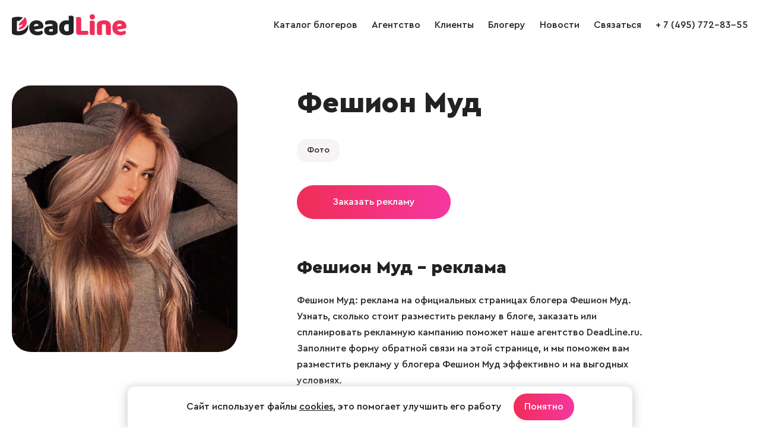

--- FILE ---
content_type: text/html; charset=windows-1251
request_url: https://www.deadline.ru/bloggers/feshion-mud/
body_size: 4136
content:
  <!DOCTYPE html>
<html lang="ru">
<head>
<meta name="apple-mobile-web-app-capable" content="yes" />
<meta name="apple-mobile-web-app-status-bar-style" content="default" />
<meta name="viewport" content="user-scalable=no, width=device-width" />
<meta http-equiv="content-type" content="text/html; charset=windows-1251" />
<title>Фешион Муд – Instagram блогер на DeadLine.ru</title>

<meta name="keywords" content="Фешион Муд, блогер Фешион Муд, Фешион Муд реклама, блогер Фешион Муд, Фешион Муд блогер"/>
<meta name="description" content="Блогер Фешион Муд – реклама на официальных страницах блогера Фешион Муд. Узнать, сколько стоит разместить рекламу у блогера, заказать или спланировать рекламную кампанию поможет наше агентство DeadLine.ru. Блогер Фешион Муд: стоимость размещения рекламы в блоге, подписчики, фото, новые записи на странице."/>

<link rel="icon" href="https://www.deadline.ru/favicon.ico" type="image/x-icon">
<link rel="icon" href="https://www.deadline.ru/favicon.svg" type="image/svg+xml">
<link rel="stylesheet" media="all" href="https://www.deadline.ru/css/body.new.css?v=1.13" type="text/css" />
<script type="text/javascript" src="https://www.deadline.ru/js/jquery_1.11.3.js?v=1"></script>
<script type="text/javascript" src="https://www.deadline.ru/js/slick.min.js?v=1"></script>
<script type="text/javascript" src="https://www.deadline.ru/js/scripts.new.js?v=1.6"></script>
<script type="text/javascript" src="https://www.deadline.ru/js/jquery.addtocopy.min.js"></script>
<link rel="stylesheet" href="https://www.deadline.ru/js/fancybox/jquery.fancybox.css" type="text/css" media="screen"/>
<script type="text/javascript" src="https://www.deadline.ru/js/fancybox/jquery.fancybox.pack.js"></script>
<script src="https://www.deadline.ru/js/bb.js?v=1"></script>
</head>
<body id="body_id">


  <div style="position:absolute;">

  <noindex>
      <!--LiveInternet counter--><script type="text/javascript">
          new Image().src = "//counter.yadro.ru/hit?r"+
          escape(document.referrer)+((typeof(screen)=="undefined")?"":
          ";s"+screen.width+"*"+screen.height+"*"+(screen.colorDepth?
          screen.colorDepth:screen.pixelDepth))+";u"+escape(document.URL)+
          ";h"+escape(document.title.substring(0,150))+
          ";"+Math.random();</script><!--/LiveInternet-->
          
      <!-- Yandex.Metrika counter -->
      <script type="text/javascript" >
          (function (d, w, c) {
              (w[c] = w[c] || []).push(function() {
                  try {
                      w.yaCounter48743087 = new Ya.Metrika({
                          id:48743087,
                          clickmap:true,
                          trackLinks:true,
                          accurateTrackBounce:true
                      });
                  } catch(e) { }
              });

              var n = d.getElementsByTagName("script")[0],
                  s = d.createElement("script"),
                  f = function () { n.parentNode.insertBefore(s, n); };
              s.type = "text/javascript";
              s.async = true;
              s.src = "https://mc.yandex.ru/metrika/watch.js";

              if (w.opera == "[object Opera]") {
                  d.addEventListener("DOMContentLoaded", f, false);
              } else { f(); }
          })(document, window, "yandex_metrika_callbacks");
      </script>
      <noscript><div><img src="https://mc.yandex.ru/watch/48743087" style="position:absolute; left:-9999px;" alt="" /></div></noscript>
      <!-- /Yandex.Metrika counter -->      
  </noindex>

</div>
<div class="page-width">

  <header class="site-header" role="banner">
    
    <div class="page-bl">
      <div class="logo-wrap">
        <a class="logo" href="/"></a>
      </div>

      <span class="mobile-sbm"><i></i></span>

      <div class="site-nav-wrap">
        <ul class="site-nav">
          <li>
            <a href="https://www.deadline.ru/bloggers/" data-id="0">Каталог блогеров</a>
          </li>
          <li>
            <a href="https://www.deadline.ru/#about" data-id="about">Агентство</a>
          </li>
          <li>
            <a href="https://www.deadline.ru/#clients" data-id="clients">Клиенты</a>
          </li>
          <li>
            <a class="js-popup-show" href="#" data-name="popup-join-bloggers">Блогеру</a>
          </li>
          <li>
            <a href="https://www.deadline.ru/blog/" data-id="0">Новости</a>
          </li>
          <li>
            <a href="https://www.deadline.ru/#feedback_id" data-id="feedback_id" id="feedback_menu">Связаться</a>
          </li>
          <li>
            <a href="tel:+74957728355">+ 7 (495) 772-83-55</a>
          </li>
          <li class="socseti">
            <a class="socseti-vk" href="https://vk.com/deadlineru_agency" target="_blank"></a>
          </li>
        </ul>
      </div>
    </div>
  </header>


<div class="site-content" role="main">
  <section class="blogger-page view-blogger">
    <div class="page-bl">
      <div class="photo-blogger">
                <img src="https://www.deadline.ru/data/cache/2020oct/14/41/1629249_11884-543x0.jpg" alt="Блогер Фешион Муд" title="Блогер Фешион Муд">
      </div>

      <div class="desc-blogger">
        <div class="inner-blogger">
          <h1>Фешион Муд</h1>

          
                                                  
          
          
          <div class="social-stat alt">
            <ul class="user-soc">
                                                                                                                        </ul>
          </div>

          <div class="blogger-theme-list">
                                                            
            
                          <span class="blogger-theme">
                <a href="https://www.deadline.ru/bloggers/foto/">Фото</a>
              </span>
            
                      </div>

          <a class="btn-primary js-popup-show" href="#" data-name="popup-order-from-bloggers">Заказать рекламу</a>

          <div class="bloggers-news">
            <h2>Фешион Муд – реклама</h2>
            <p>
              Фешион Муд: реклама на официальных страницах блогера Фешион Муд.
              Узнать, сколько стоит разместить рекламу в блоге, заказать или спланировать рекламную кампанию поможет наше агентство DeadLine.ru.
              Заполните форму обратной связи на этой странице, и мы поможем вам разместить рекламу у блогера Фешион Муд эффективно и на выгодных условиях.
            </p>
          </div>
        </div>
      </div>
    </div>
  </section>

    <section class="bloggers-similar">
    <div class="page-bl">
      <h2>Похожие блогеры</h2>
      <div class="bloggers-list">
                  
<div class="bloggers-item bl">
        
  
  <a class="m-img" href="https://www.deadline.ru/bloggers/nastinkru/">
    <img src="https://www.deadline.ru/data/cache/2020oct/14/11/1632153_51828-410x410x.jpg" alt="Блогер nastinkru" title="Блогер nastinkru">
  </a>

          
  
  <div class="text">
    <a class="blogger-name" href="https://www.deadline.ru/bloggers/nastinkru/">nastinkru</a>
    <ul class="user-soc">
                                                    
          </ul>
  </div>
</div>                  
<div class="bloggers-item bl">
        
  
  <a class="m-img" href="https://www.deadline.ru/bloggers/curly-mum/">
    <img src="https://www.deadline.ru/data/cache/2022feb/20/08/1792637_39323-410x410x.jpg" alt="Блогер curly__mum" title="Блогер curly__mum">
  </a>

          
  
  <div class="text">
    <a class="blogger-name" href="https://www.deadline.ru/bloggers/curly-mum/">curly__mum</a>
    <ul class="user-soc">
                                                    
          </ul>
  </div>
</div>                  
<div class="bloggers-item bl">
        
  
  <a class="m-img" href="https://www.deadline.ru/bloggers/elisarose-sg/">
    <img src="https://www.deadline.ru/data/cache/2020oct/14/26/1630742_34086-410x410x.jpg" alt="Блогер elisarose_sg" title="Блогер elisarose_sg">
  </a>

          
  
  <div class="text">
    <a class="blogger-name" href="https://www.deadline.ru/bloggers/elisarose-sg/">elisarose_sg</a>
    <ul class="user-soc">
                                                    
          </ul>
  </div>
</div>                  
<div class="bloggers-item bl">
        
  
  <a class="m-img" href="https://www.deadline.ru/bloggers/maax-sf/">
    <img src="https://www.deadline.ru/data/cache/2022apr/02/09/1817346_95905-410x410x.jpg" alt="Блогер maax_sf" title="Блогер maax_sf">
  </a>

          
  
  <div class="text">
    <a class="blogger-name" href="https://www.deadline.ru/bloggers/maax-sf/">maax_sf</a>
    <ul class="user-soc">
                                                    
          </ul>
  </div>
</div>                  
<div class="bloggers-item bl">
        
  
  <a class="m-img" href="https://www.deadline.ru/bloggers/olesya-kuprin/">
    <img src="https://www.deadline.ru/data/cache/2020oct/14/12/1630260_37453-410x410x.jpg" alt="Блогер Олеся Куприн" title="Блогер Олеся Куприн">
  </a>

          
  
  <div class="text">
    <a class="blogger-name" href="https://www.deadline.ru/bloggers/olesya-kuprin/">Олеся Куприн</a>
    <ul class="user-soc">
                                                    
          </ul>
  </div>
</div>                  
<div class="bloggers-item bl">
        
  
  <a class="m-img" href="https://www.deadline.ru/bloggers/andrej-shirgin/">
    <img src="https://www.deadline.ru/data/cache/2022mar/24/07/1813347_77657-410x410x.jpg" alt="Блогер Андрей Ширгин" title="Блогер Андрей Ширгин">
  </a>

          
  
  <div class="text">
    <a class="blogger-name" href="https://www.deadline.ru/bloggers/andrej-shirgin/">Андрей Ширгин</a>
    <ul class="user-soc">
                      <li class="youtube">19.m</li>                              
          </ul>
  </div>
</div>              </div>
    </div>
  </section>
  </div>

  <footer class="site-footer" role="contentinfo">
  <div class="page-bl">
    <div class="footer-copy">&copy; 2025, Deadline</div>
    <div class="footer-email">
      <a href="mailto:info@deadline.ru">info@deadline.ru</a>
    </div>
    <div class="footer-tel">
      <a href="tel:+74957728355">+ 7 (495) 772-83-55</a>
    </div>
    <div class="footer-policy">
      <a href="https://www.deadline.ru/privacy/">Политика конфиденциальности</a>
    </div>
    <div class="footer-socseti socseti">
      <a class="socseti-vk" href="https://vk.com/deadlineru_agency" target="_blank"></a>
    </div>
  </div>
</footer>

<div class="popup-join-bloggers">
  <div class="popup-join-bloggers-body">
    <div class="popup-join-bloggers-content">
      <a class="popup-join-bloggers-close js-popup-close" href="#" data-name="popup-join-bloggers">&times;</a>
      <div class="popup-join-bloggers-title">Присоединиться к блогерам агентства</div>
      <div class="popup-join-bloggers-subtitle">Оставьте ваши контакты и наш менеджер свяжется с вами</div>
      <form class="popup-join-bloggers-form" method="POST" onsubmit="return feedbackSend(this)">
        <input type="hidden" name="form" value="Присоединиться к блогерам агентства">
        <input type="hidden" name="url" value="https://www.deadline.ru/bloggers/feshion-mud/">
        <div class="form-input-label">
          <label>Ваше имя</label>
          <input type="text" name="fio" placeholder="Ваше имя">
        </div>
        <div class="form-input-label">
          <label>Телефон</label>
          <input type="tel" name="phone" placeholder="Телефон">
        </div>
        <div class="form-input-label">
          <label>Email</label>
          <input type="email" name="email" placeholder="Email">
        </div>
        <div class="form-input-label">
          <label>VK</label>
          <input type="text" name="vk" placeholder="VK">
        </div>
        <div class="form-input-label">
          <label>YouTube</label>
          <input type="text" name="youtube" placeholder="YouTube">
        </div>
        <div class="form-input-label">
          <label>TikTok</label>
          <input type="text" name="tiktok" placeholder="TikTok">
        </div>
        <div class="form-input-label">
          <label>Telegram</label>
          <input type="text" name="telegram" placeholder="Telegram">
        </div>
        <div class="form-input-label">
          <label>Другие соцсети</label>
          <textarea name="other_social" placeholder="Другие соцсети"></textarea>
        </div>
        <div class="form-policy">
          <input class="form-input-checkbox" type="checkbox" name="policy" id="checkbox-policy-footer" required>
          <label class="form-input-label" for="checkbox-policy-footer">
            <span>Отправляя форму даю свое согласие с <a href="https://www.deadline.ru/privacy/">Политикой конфиденциальности</a></span>
          </label>
        </div>
        <button name="button">Отправить заявку</button>
      </form>
      <div class="form-success">Ваше сообщение отправлено и скоро будет прочитано администрацией сайта!</div>
    </div>
  </div>
</div>

<div class="popup-order-from-bloggers">
  <div class="popup-order-from-bloggers-body">
    <div class="popup-order-from-bloggers-content">
      <a class="popup-order-from-bloggers-close js-popup-close" href="#" data-name="popup-order-from-bloggers">&times;</a>
      <div class="popup-order-from-bloggers-title">Заказать рекламу у блогера Фешион Муд</div>
      <form class="popup-order-from-bloggers-form" method="POST" onsubmit="return feedbackSend(this)">
        <input type="hidden" name="form" value="Заказать рекламу у блогера Фешион Муд">
        <input type="hidden" name="url" value="https://www.deadline.ru/bloggers/feshion-mud/">
        <div class="form-input-label">
          <label>Ваше имя</label>
          <input type="text" name="fio" placeholder="Ваше имя">
        </div>
        <div class="form-input-label">
          <label>Название компании</label>
          <input type="text" name="company" placeholder="Название компании">
        </div>
        <div class="form-input-label">
          <label>Телефон</label>
          <input type="tel" name="phone" placeholder="Телефон">
        </div>
        <div class="form-input-label">
          <label>Email</label>
          <input type="email" name="email" placeholder="Email">
        </div>
        <div class="form-input-label">
          <label>Описание задачи</label>
          <textarea name="tex" placeholder="Описание задачи"></textarea>
        </div>
        <div class="form-policy">
          <input class="form-input-checkbox" type="checkbox" name="policy" id="checkbox-policy-footer-2" required>
          <label class="form-input-label" for="checkbox-policy-footer-2">
            <span>Отправляя форму даю свое согласие с <a href="https://www.deadline.ru/privacy/">Политикой конфиденциальности</a></span>
          </label>
        </div>
        <button name="button">Отправить заявку</button>
      </form>
      <div class="form-success">Ваше сообщение отправлено и скоро будет прочитано администрацией сайта!</div>
    </div>
  </div>
</div>

<script src="https://www.deadline.ru/js/jquery.maskedinput.min.js"></script>



  <div class="info-message">
    <div class="info-message__wrap">
      <div class="info-message__text">
        Сайт использует файлы <a href="https://www.deadline.ru/privacy/">cookies</a>, это помогает улучшить его работу
      </div>

      <a class="info-message__btn btn-primary btn-default js-info-message" href="#">Понятно</a>
    </div>
  </div>

</body>
</html>


--- FILE ---
content_type: image/svg+xml
request_url: https://www.deadline.ru/i/icons/soc-stats.svg?v=2
body_size: 7774
content:
<svg width="204" height="26" viewBox="0 0 204 26" fill="none" xmlns="http://www.w3.org/2000/svg">
<path d="M197.047 12.4067C197.714 12.7916 197.714 13.7539 197.047 14.1388L189.82 18.3115C189.153 18.6964 188.32 18.2152 188.32 17.4454L188.32 9.1001C188.32 8.3303 189.153 7.84918 189.82 8.23408L197.047 12.4067Z" fill="#222222"/>
<circle cx="192" cy="13" r="11.5" stroke="#222222"/>
<g clip-path="url(#clip0_302_2)">
<path d="M157.35 14.35C156.25 15.485 156.17 16.9 156.075 20C158.965 20 160.96 19.99 161.99 18.99C162.99 17.96 163 15.87 163 13.075C159.9 13.175 158.485 13.25 157.35 14.35ZM149 13.075C149 15.87 149.01 17.96 150.01 18.99C151.04 19.99 153.035 20 155.925 20C155.825 16.9 155.75 15.485 154.65 14.35C153.515 13.25 152.1 13.17 149 13.075ZM155.925 6C153.04 6 151.04 6.01 150.01 7.01C149.01 8.04 149 10.13 149 12.925C152.1 12.825 153.515 12.75 154.65 11.65C155.75 10.515 155.83 9.1 155.925 6ZM157.35 11.65C156.25 10.515 156.17 9.1 156.075 6C158.965 6 160.96 6.01 161.99 7.01C162.99 8.04 163 10.13 163 12.925C159.9 12.825 158.485 12.75 157.35 11.65Z" fill="#2C3036"/>
<path d="M163 13.075V12.925C159.9 12.825 158.485 12.75 157.35 11.65C156.25 10.515 156.17 9.1 156.075 6H155.925C155.825 9.1 155.75 10.515 154.65 11.65C153.515 12.75 152.1 12.83 149 12.925V13.075C152.1 13.175 153.515 13.25 154.65 14.35C155.75 15.485 155.83 16.9 155.925 20H156.075C156.175 16.9 156.25 15.485 157.35 14.35C158.485 13.25 159.9 13.17 163 13.075Z" fill="white"/>
</g>
<circle cx="156" cy="13" r="11.5" stroke="#2C3036"/>
<circle cx="84" cy="13" r="12" stroke="url(#paint0_linear_302_2)"/>
<path d="M90.5016 8.85015V11.1751C90.3766 11.1751 90.2266 11.2001 90.0766 11.2001C88.9516 11.2001 87.9016 10.7751 87.1016 10.1001V15.0501C87.1016 16.0501 86.7766 17.0001 86.2016 17.7501C85.4016 18.8251 84.1016 19.5501 82.6266 19.5501C81.0266 19.5501 79.6266 18.7001 78.8516 17.4501C79.6516 18.2001 80.7266 18.6751 81.9016 18.6751C83.3516 18.6751 84.6516 17.9751 85.4516 16.8751C86.0016 16.1251 86.3516 15.2001 86.3516 14.1751V9.20015C87.1516 9.90015 88.1766 10.3001 89.3266 10.3001C89.4766 10.3001 89.6016 10.3001 89.7516 10.2751V8.77515C89.9766 8.82515 90.1766 8.85015 90.4016 8.85015H90.5016Z" fill="#FF004F"/>
<path d="M83.2516 10.575V13.15C83.0766 13.1 82.8766 13.075 82.7016 13.075C81.6016 13.075 80.7016 14 80.7016 15.125C80.7016 15.375 80.7516 15.6 80.8266 15.825C80.3266 15.45 79.9766 14.85 79.9766 14.175C79.9766 13.05 80.8766 12.125 81.9766 12.125C82.1766 12.125 82.3516 12.15 82.5266 12.2V10.55C82.5766 10.55 82.6266 10.55 82.6766 10.55C82.8766 10.55 83.0766 10.55 83.2516 10.575Z" fill="#FF004F"/>
<path d="M87.4773 7.0001C87.0273 6.6001 86.7023 6.0501 86.5273 5.4751H87.1273C87.1273 5.6001 87.1273 5.7001 87.1273 5.8251C87.1773 6.2251 87.3023 6.6251 87.4773 7.0001Z" fill="#FF004F"/>
<path d="M89.7742 8.8001V10.3001C89.6492 10.3251 89.4992 10.3251 89.3492 10.3251C88.2242 10.3251 87.1742 9.9001 86.3742 9.2251V14.1751C86.3742 15.1751 86.0492 16.1251 85.4742 16.8751C84.6492 17.9751 83.3742 18.6751 81.9242 18.6751C80.7492 18.6751 79.6742 18.2001 78.8742 17.4501C78.4492 16.7501 78.1992 15.9501 78.1992 15.0751C78.1992 12.6501 80.1242 10.6751 82.5242 10.6001V12.2501C82.3492 12.2001 82.1492 12.1751 81.9742 12.1751C80.8742 12.1751 79.9742 13.1001 79.9742 14.2251C79.9742 14.9001 80.2992 15.5251 80.8242 15.8751C81.0992 16.6501 81.8492 17.2251 82.6992 17.2251C83.7992 17.2251 84.6992 16.3001 84.6992 15.1751V5.4751H86.5242C86.6992 6.0751 87.0242 6.6001 87.4742 7.0001C87.9242 7.9001 88.7742 8.5751 89.7742 8.8001Z" fill="black"/>
<path d="M82.525 9.6999V10.5499C80.125 10.6249 78.2 12.5999 78.2 15.0249C78.2 15.8999 78.45 16.6999 78.875 17.3999C78.025 16.5749 77.5 15.4249 77.5 14.1249C77.5 11.6499 79.5 9.6499 81.95 9.6499C82.15 9.6499 82.35 9.6749 82.525 9.6999Z" fill="#00F7EF"/>
<path d="M86.5242 5.475H84.6992V15.125C84.6992 16.25 83.7992 17.175 82.6992 17.175C81.8242 17.175 81.0992 16.625 80.8242 15.825C81.1492 16.05 81.5492 16.2 81.9742 16.2C83.0742 16.2 83.9742 15.3 83.9742 14.175V4.5H86.3992V4.55C86.3992 4.65 86.3992 4.75 86.4242 4.85C86.4242 5.05 86.4742 5.275 86.5242 5.475Z" fill="#00F7EF"/>
<path d="M89.7742 7.875V8.775C88.7742 8.575 87.9242 7.9 87.4492 7C88.0742 7.575 88.8742 7.9 89.7742 7.875Z" fill="#00F7EF"/>
<circle cx="48" cy="13" r="11.5" stroke="#FF0000"/>
<path fill-rule="evenodd" clip-rule="evenodd" d="M41.394 11.0499C41.4774 9.7559 42.48 8.71057 43.7687 8.57257C45.1054 8.4379 46.526 8.36523 47.9987 8.36523C49.4714 8.36523 50.892 8.4379 52.2287 8.57323C53.5174 8.71057 54.52 9.7559 54.6034 11.0499C54.644 11.6872 54.6654 12.3386 54.6654 12.9999C54.6654 13.6612 54.644 14.3126 54.6034 14.9499C54.52 16.2439 53.5174 17.2892 52.2287 17.4272C50.892 17.5619 49.4714 17.6346 47.9987 17.6346C46.526 17.6346 45.1054 17.5619 43.7687 17.4266C42.48 17.2892 41.4774 16.2439 41.394 14.9499C41.3534 14.3126 41.332 13.6612 41.332 12.9999C41.332 12.3386 41.3534 11.6872 41.394 11.0499V11.0499Z" fill="#FF0000"/>
<path fill-rule="evenodd" clip-rule="evenodd" d="M50.0344 12.9998L46.7617 14.9965V11.0032L50.0344 12.9998Z" fill="white"/>
<path d="M5 12.72C5 9.55215 5 7.96824 5.98412 6.98412C6.96824 6 8.55215 6 11.72 6H12.28C15.4478 6 17.0317 6 18.0159 6.98412C19 7.96824 19 9.55215 19 12.72V13.28C19 16.4478 19 18.0317 18.0159 19.0159C17.0317 20 15.4478 20 12.28 20H11.72C8.55215 20 6.96824 20 5.98412 19.0159C5 18.0317 5 16.4478 5 13.28V12.72Z" fill="#0077FF"/>
<path d="M12.4499 16.0858C9.25909 16.0858 7.43911 13.8983 7.36328 10.2583H8.96161C9.01411 12.93 10.1924 14.0616 11.1258 14.295V10.2583H12.6308V12.5625C13.5525 12.4633 14.5207 11.4133 14.8474 10.2583H16.3524C16.1016 11.6816 15.0516 12.7316 14.3049 13.1633C15.0516 13.5133 16.2474 14.4291 16.7024 16.0858H15.0457C14.6899 14.9775 13.8033 14.12 12.6308 14.0033V16.0858H12.4499Z" fill="white"/>
<circle cx="12" cy="13" r="11.5" stroke="#0077FF"/>
<g clip-path="url(#clip1_302_2)">
<path d="M119.911 19.911C123.778 19.911 126.912 16.7766 126.912 12.9101C126.912 9.04359 123.778 5.90918 119.911 5.90918C116.045 5.90918 112.91 9.04359 112.91 12.9101C112.91 16.7766 116.045 19.911 119.911 19.911Z" fill="url(#paint1_linear_302_2)"/>
<path fill-rule="evenodd" clip-rule="evenodd" d="M116.077 12.8362C118.118 11.947 119.479 11.3608 120.16 11.0776C122.104 10.2689 122.508 10.1285 122.772 10.1238C122.83 10.1228 122.959 10.1372 123.043 10.2052C123.114 10.2627 123.133 10.3403 123.143 10.3948C123.152 10.4493 123.164 10.5734 123.154 10.6704C123.049 11.7774 122.593 14.4638 122.361 15.7037C122.263 16.2283 122.07 16.4042 121.883 16.4215C121.476 16.4589 121.167 16.1528 120.774 15.8947C120.157 15.4908 119.809 15.2393 119.211 14.8452C118.52 14.3897 118.968 14.1393 119.362 13.7302C119.465 13.6231 121.256 11.9938 121.291 11.846C121.295 11.8275 121.299 11.7586 121.259 11.7222C121.218 11.6858 121.157 11.6983 121.114 11.7082C121.052 11.7222 120.067 12.3728 118.161 13.66C117.881 13.8519 117.628 13.9454 117.401 13.9405C117.151 13.9351 116.671 13.7991 116.313 13.6829C115.875 13.5404 115.526 13.4651 115.557 13.223C115.572 13.097 115.746 12.968 116.077 12.8362Z" fill="white"/>
</g>
<circle cx="120" cy="13" r="11.5" stroke="#29A9EB"/>
<defs>
<linearGradient id="paint0_linear_302_2" x1="92.4474" y1="21.8263" x2="72.2735" y2="-0.981204" gradientUnits="userSpaceOnUse">
<stop stop-color="#FF3D33"/>
<stop offset="1" stop-color="#17F2F2"/>
</linearGradient>
<linearGradient id="paint1_linear_302_2" x1="119.911" y1="5.90918" x2="119.911" y2="19.8072" gradientUnits="userSpaceOnUse">
<stop stop-color="#2AABEE"/>
<stop offset="1" stop-color="#229ED9"/>
</linearGradient>
<clipPath id="clip0_302_2">
<rect width="14" height="14" fill="white" transform="translate(149 6)"/>
</clipPath>
<clipPath id="clip1_302_2">
<rect width="14.0018" height="14.0018" fill="white" transform="translate(112.91 5.90918)"/>
</clipPath>
</defs>
</svg>
